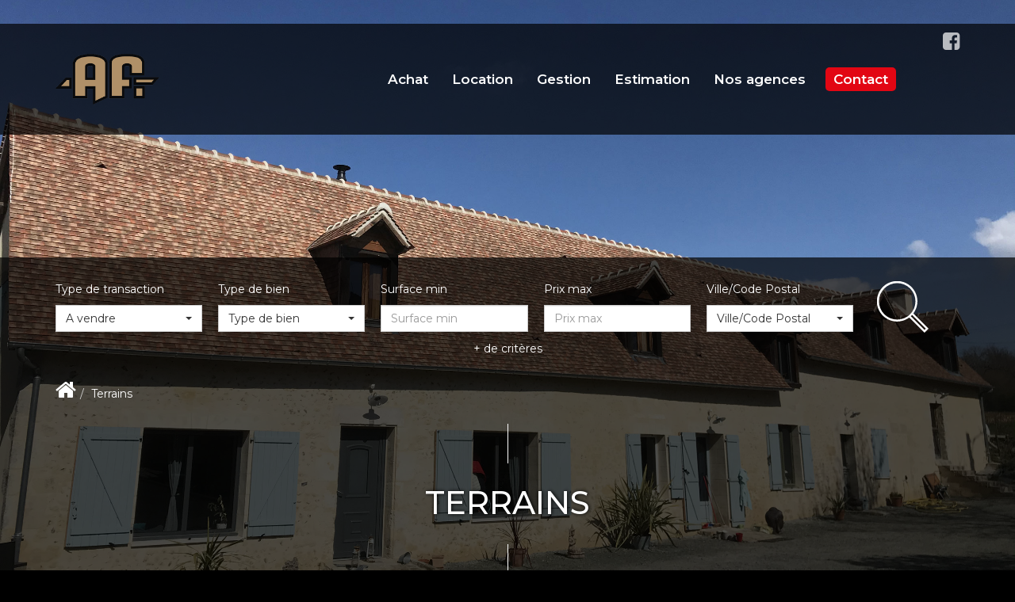

--- FILE ---
content_type: text/html; charset=UTF-8
request_url: https://www.agence-fertoise.fr/type_bien/11-237/territoire-de-chasse.html
body_size: 2337
content:
<!DOCTYPE html>
<html lang="en">
<head>
    <meta charset="utf-8">
    <meta name="viewport" content="width=device-width, initial-scale=1">
    <title></title>
    <style>
        body {
            font-family: "Arial";
        }
    </style>
    <script type="text/javascript">
    window.awsWafCookieDomainList = [];
    window.gokuProps = {
"key":"AQIDAHjcYu/GjX+QlghicBgQ/7bFaQZ+m5FKCMDnO+vTbNg96AEiiFg5ZQBmkUdi/VsL2S7GAAAAfjB8BgkqhkiG9w0BBwagbzBtAgEAMGgGCSqGSIb3DQEHATAeBglghkgBZQMEAS4wEQQM7ry/yMNQiNuy7Et5AgEQgDswcdCQYktFxzs6VM4UStv0E3JGyKvuZ9K9sWXkPL3QvrdaN8/3LQDaEC3V/rOS/J0ReSigFYSjt9B6AA==",
          "iv":"CgAHqSI73QAABd1v",
          "context":"YwvgaapIloJTc1JBBcVlsblnTVdpTUzVJ8FPaFinonjIXfx5rk0KrZz5FBo/PDm+RosEYOu/[base64]/LUH0g7ASPAQUMHW/dGBu0ElgAkUY6VlocMJQhlk7Ci1mpiOefwNnQsk/OHHfjLUs9sL/BbjIlMk7i1QU6GytXHOFH4TlNFP/Qc8GZ2P6+Xm+jWYKW4To5Q9GqItEM5R+1ffw5kaFoOjt84znWEEaBa32IkfOBazoT8o5yh4PrIeJUayVGQZK8HkeWt7jUMwtOMJW3AyvUYeG5UUqd8C/kDDBc78MbgQMbxAh3oppVgehazuu14OgTy5/9eMm196jr8eJCLI2BQJcK/[base64]/L/v2J68heyNEdSuYsGmj0Tw7t90="
};
    </script>
    <script src="https://7813e45193b3.47e58bb0.eu-west-3.token.awswaf.com/7813e45193b3/28fa1170bc90/1cc501575660/challenge.js"></script>
</head>
<body>
    <div id="challenge-container"></div>
    <script type="text/javascript">
        AwsWafIntegration.saveReferrer();
        AwsWafIntegration.checkForceRefresh().then((forceRefresh) => {
            if (forceRefresh) {
                AwsWafIntegration.forceRefreshToken().then(() => {
                    window.location.reload(true);
                });
            } else {
                AwsWafIntegration.getToken().then(() => {
                    window.location.reload(true);
                });
            }
        });
    </script>
    <noscript>
        <h1>JavaScript is disabled</h1>
        In order to continue, we need to verify that you're not a robot.
        This requires JavaScript. Enable JavaScript and then reload the page.
    </noscript>
</body>
</html>